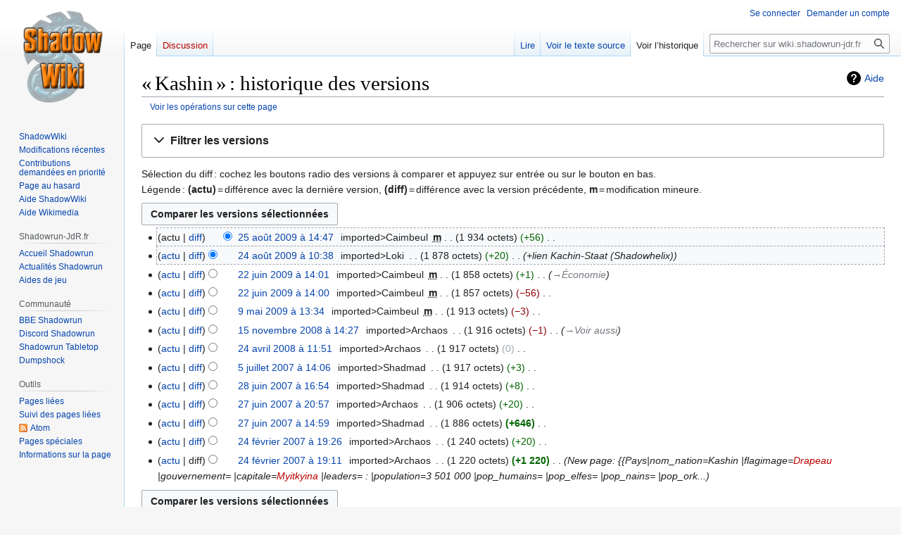

--- FILE ---
content_type: text/html; charset=UTF-8
request_url: https://wiki.shadowrun-jdr.fr/index.php?title=Kashin&action=history
body_size: 8026
content:
<!DOCTYPE html>
<html class="client-nojs" lang="fr" dir="ltr">
<head>
<meta charset="UTF-8"/>
<title>« Kashin » : historique des versions — wiki.shadowrun-jdr.fr</title>
<script>document.documentElement.className="client-js";RLCONF={"wgBreakFrames":false,"wgSeparatorTransformTable":[",\t."," \t,"],"wgDigitTransformTable":["",""],"wgDefaultDateFormat":"dmy","wgMonthNames":["","janvier","février","mars","avril","mai","juin","juillet","août","septembre","octobre","novembre","décembre"],"wgRequestId":"1f1ddd2566dfea5c3bedad4a","wgCSPNonce":false,"wgCanonicalNamespace":"","wgCanonicalSpecialPageName":false,"wgNamespaceNumber":0,"wgPageName":"Kashin","wgTitle":"Kashin","wgCurRevisionId":11430,"wgRevisionId":0,"wgArticleId":1234,"wgIsArticle":false,"wgIsRedirect":false,"wgAction":"history","wgUserName":null,"wgUserGroups":["*"],"wgCategories":[],"wgPageContentLanguage":"fr","wgPageContentModel":"wikitext","wgRelevantPageName":"Kashin","wgRelevantArticleId":1234,"wgIsProbablyEditable":false,"wgRelevantPageIsProbablyEditable":false,"wgRestrictionEdit":[],"wgRestrictionMove":[],"wgVector2022PreviewPages":[]};RLSTATE={"site.styles":"ready","user.styles":"ready",
"user":"ready","user.options":"loading","mediawiki.interface.helpers.styles":"ready","mediawiki.action.history.styles":"ready","mediawiki.special.changeslist":"ready","mediawiki.helplink":"ready","oojs-ui-core.styles":"ready","oojs-ui.styles.indicators":"ready","mediawiki.widgets.styles":"ready","oojs-ui-core.icons":"ready","mediawiki.htmlform.ooui.styles":"ready","mediawiki.htmlform.styles":"ready","mediawiki.widgets.DateInputWidget.styles":"ready","mediawiki.pager.styles":"ready","skins.vector.styles.legacy":"ready","jquery.makeCollapsible.styles":"ready","mediawiki.ui.button":"ready","mediawiki.feedlink":"ready"};RLPAGEMODULES=["mediawiki.action.history","mediawiki.htmlform","jquery.makeCollapsible","mediawiki.htmlform.ooui","mediawiki.widgets.DateInputWidget","site","mediawiki.page.ready","skins.vector.legacy.js"];</script>
<script>(RLQ=window.RLQ||[]).push(function(){mw.loader.implement("user.options@12s5i",function($,jQuery,require,module){mw.user.tokens.set({"patrolToken":"+\\","watchToken":"+\\","csrfToken":"+\\"});});});</script>
<link rel="stylesheet" href="/load.php?lang=fr&amp;modules=jquery.makeCollapsible.styles%7Cmediawiki.action.history.styles%7Cmediawiki.feedlink%2Chelplink%7Cmediawiki.htmlform.ooui.styles%7Cmediawiki.htmlform.styles%7Cmediawiki.interface.helpers.styles%7Cmediawiki.pager.styles%7Cmediawiki.special.changeslist%7Cmediawiki.ui.button%7Cmediawiki.widgets.DateInputWidget.styles%7Cmediawiki.widgets.styles%7Coojs-ui-core.icons%2Cstyles%7Coojs-ui.styles.indicators%7Cskins.vector.styles.legacy&amp;only=styles&amp;skin=vector"/>
<script async="" src="/load.php?lang=fr&amp;modules=startup&amp;only=scripts&amp;raw=1&amp;skin=vector"></script>
<meta name="generator" content="MediaWiki 1.40.2"/>
<meta name="robots" content="noindex,nofollow,max-image-preview:standard"/>
<meta name="format-detection" content="telephone=no"/>
<meta name="viewport" content="width=1000"/>
<link rel="icon" href="https://wiki.shadowrun-jdr.fr/images/favicon.ico"/>
<link rel="search" type="application/opensearchdescription+xml" href="/opensearch_desc.php" title="wiki.shadowrun-jdr.fr (fr)"/>
<link rel="EditURI" type="application/rsd+xml" href="https://wiki.shadowrun-jdr.fr/api.php?action=rsd"/>
<link rel="alternate" type="application/atom+xml" title="Flux Atom de « Kashin »" href="/index.php?title=Kashin&amp;feed=atom&amp;action=history"/>
<link rel="alternate" type="application/atom+xml" title="Flux Atom de wiki.shadowrun-jdr.fr" href="/index.php?title=Sp%C3%A9cial:Modifications_r%C3%A9centes&amp;feed=atom"/>
</head>
<body class="skin-vector-legacy mediawiki ltr sitedir-ltr mw-hide-empty-elt ns-0 ns-subject page-Kashin rootpage-Kashin skin-vector action-history"><div id="mw-page-base" class="noprint"></div>
<div id="mw-head-base" class="noprint"></div>
<div id="content" class="mw-body" role="main">
	<a id="top"></a>
	<div id="siteNotice"></div>
	<div class="mw-indicators">
	<div id="mw-indicator-mw-helplink" class="mw-indicator"><a href="https://meta.wikimedia.org/wiki/Special:MyLanguage/Help:Page_history" target="_blank" class="mw-helplink">Aide</a></div>
	</div>
	<h1 id="firstHeading" class="firstHeading mw-first-heading">« Kashin » : historique des versions</h1>
	<div id="bodyContent" class="vector-body">
		
		<div id="contentSub"><div id="mw-content-subtitle"><div class="mw-history-subtitle"><a href="/index.php?title=Sp%C3%A9cial:Journal&amp;page=Kashin" title="Spécial:Journal">Voir les opérations sur cette page</a></div></div></div>
		<div id="contentSub2"></div>
		
		<div id="jump-to-nav"></div>
		<a class="mw-jump-link" href="#mw-head">Aller à la navigation</a>
		<a class="mw-jump-link" href="#searchInput">Aller à la recherche</a>
		<div id="mw-content-text" class="mw-body-content"><div class='mw-htmlform-ooui-wrapper oo-ui-layout oo-ui-panelLayout oo-ui-panelLayout-padded oo-ui-panelLayout-framed'><form id='mw-history-searchform' action='/index.php' method='get' enctype='application/x-www-form-urlencoded' class='mw-htmlform mw-htmlform-ooui oo-ui-layout oo-ui-formLayout'><fieldset id='mw-history-search' class='oo-ui-layout oo-ui-labelElement oo-ui-fieldsetLayout mw-collapsibleFieldsetLayout mw-collapsible mw-collapsed'><legend role='button' class='oo-ui-fieldsetLayout-header mw-collapsible-toggle'><span class='oo-ui-iconElement-icon oo-ui-iconElement-noIcon'></span><span class='oo-ui-labelElement-label'>Filtrer les versions</span><span class='oo-ui-widget oo-ui-widget-enabled oo-ui-iconElement-icon oo-ui-icon-expand oo-ui-iconElement oo-ui-labelElement-invisible oo-ui-iconWidget'>afficher</span><span class='oo-ui-widget oo-ui-widget-enabled oo-ui-iconElement-icon oo-ui-icon-collapse oo-ui-iconElement oo-ui-labelElement-invisible oo-ui-iconWidget'>masquer</span></legend><div class='oo-ui-fieldsetLayout-group mw-collapsible-content'><div class='oo-ui-widget oo-ui-widget-enabled'><input type="hidden" value="Kashin" name="title"/>
<div data-mw-modules='mediawiki.widgets.DateInputWidget' id='ooui-php-5' class='mw-htmlform-field-HTMLDateTimeField  mw-htmlform-datetime-field mw-htmlform-autoinfuse oo-ui-layout oo-ui-labelElement oo-ui-fieldLayout oo-ui-fieldLayout-align-top' data-ooui='{"_":"mw.htmlform.FieldLayout","fieldWidget":{"tag":"mw-input-date-range-to"},"align":"top","helpInline":true,"$overlay":true,"label":{"html":"Jusqu\u2019au\u202f:"},"classes":["mw-htmlform-field-HTMLDateTimeField"," mw-htmlform-datetime-field","mw-htmlform-autoinfuse"]}'><div class='oo-ui-fieldLayout-body'><span class='oo-ui-fieldLayout-header'><label for='ooui-php-2' class='oo-ui-labelElement-label'>Jusqu’au :</label></span><div class='oo-ui-fieldLayout-field'><div id='mw-input-date-range-to' class='oo-ui-widget oo-ui-widget-enabled oo-ui-inputWidget oo-ui-textInputWidget oo-ui-textInputWidget-type-text oo-ui-textInputWidget-php mw-widget-dateInputWidget' data-ooui='{"_":"mw.widgets.DateInputWidget","longDisplayFormat":false,"precision":"day","$overlay":true,"placeholder":"AAAA-MM-JJ","name":"date-range-to","inputId":"ooui-php-2","required":false}'><input type='date' tabindex='0' name='date-range-to' value='' placeholder='AAAA-MM-JJ' id='ooui-php-2' class='oo-ui-inputWidget-input' /><span class='oo-ui-iconElement-icon oo-ui-iconElement-noIcon'></span><span class='oo-ui-indicatorElement-indicator oo-ui-indicatorElement-noIndicator'></span></div></div></div></div><div id='ooui-php-6' class='mw-htmlform-field-HTMLTagFilter mw-htmlform-autoinfuse oo-ui-layout oo-ui-labelElement oo-ui-fieldLayout oo-ui-fieldLayout-align-top' data-ooui='{"_":"mw.htmlform.FieldLayout","fieldWidget":{"tag":"tagfilter"},"align":"top","helpInline":true,"$overlay":true,"label":{"html":"Filtrer les &lt;a href=\"\/index.php\/Sp%C3%A9cial:Balises\" title=\"Sp\u00e9cial:Balises\"&gt;balises&lt;\/a&gt;&amp;#160;:"},"classes":["mw-htmlform-field-HTMLTagFilter","mw-htmlform-autoinfuse"]}'><div class='oo-ui-fieldLayout-body'><span class='oo-ui-fieldLayout-header'><label for='ooui-php-4' class='oo-ui-labelElement-label'>Filtrer les <a href="/index.php/Sp%C3%A9cial:Balises" title="Spécial:Balises">balises</a>&#160;:</label></span><div class='oo-ui-fieldLayout-field'><div id='tagfilter' class='oo-ui-widget oo-ui-widget-enabled oo-ui-inputWidget oo-ui-textInputWidget oo-ui-textInputWidget-type-text oo-ui-textInputWidget-php oo-ui-comboBoxInputWidget oo-ui-comboBoxInputWidget-php' data-ooui='{"_":"OO.ui.ComboBoxInputWidget","options":[{"data":"mw-undo","label":"Annulation"},{"data":"mw-blank","label":"Blanchiment"},{"data":"mw-changed-redirect-target","label":"Cible de la redirection modifi\u00e9e"},{"data":"mw-replace","label":"Contenu remplac\u00e9"},{"data":"mw-new-redirect","label":"Nouvelle redirection"},{"data":"mw-removed-redirect","label":"Redirection supprim\u00e9e"},{"data":"mw-rollback","label":"R\u00e9vocation"},{"data":"mw-manual-revert","label":"R\u00e9vocation manuelle"},{"data":"mw-reverted","label":"R\u00e9voqu\u00e9"},{"data":"wikieditor","label":"wikieditor (balise masqu\u00e9e)"}],"$overlay":true,"name":"tagfilter","inputId":"ooui-php-4","required":false}'><input type='text' tabindex='0' name='tagfilter' value='' list='ooui-php-3' id='ooui-php-4' class='oo-ui-inputWidget-input' /><span class='oo-ui-iconElement-icon oo-ui-iconElement-noIcon'></span><span class='oo-ui-indicatorElement-indicator oo-ui-indicatorElement-noIndicator'></span><span class='oo-ui-widget oo-ui-widget-enabled oo-ui-indicatorElement-indicator oo-ui-indicator-down oo-ui-indicatorElement oo-ui-labelElement-invisible oo-ui-indicatorWidget'></span><datalist id='ooui-php-3'><option value='mw-undo'>Annulation</option><option value='mw-blank'>Blanchiment</option><option value='mw-changed-redirect-target'>Cible de la redirection modifiée</option><option value='mw-replace'>Contenu remplacé</option><option value='mw-new-redirect'>Nouvelle redirection</option><option value='mw-removed-redirect'>Redirection supprimée</option><option value='mw-rollback'>Révocation</option><option value='mw-manual-revert'>Révocation manuelle</option><option value='mw-reverted'>Révoqué</option><option value='wikieditor'>wikieditor (balise masquée)</option></datalist></div></div></div></div><input id="mw-input-action" name="action" type="hidden" value="history"/>
<div class="mw-htmlform-submit-buttons">
<span id='ooui-php-7' class='mw-htmlform-submit oo-ui-widget oo-ui-widget-enabled oo-ui-inputWidget oo-ui-buttonElement oo-ui-buttonElement-framed oo-ui-labelElement oo-ui-flaggedElement-primary oo-ui-flaggedElement-progressive oo-ui-buttonInputWidget' data-ooui='{"_":"OO.ui.ButtonInputWidget","type":"submit","value":"Afficher les versions","label":"Afficher les versions","flags":["primary","progressive"],"classes":["mw-htmlform-submit"]}'><button type='submit' tabindex='0' value='Afficher les versions' class='oo-ui-inputWidget-input oo-ui-buttonElement-button'><span class='oo-ui-iconElement-icon oo-ui-iconElement-noIcon oo-ui-image-invert'></span><span class='oo-ui-labelElement-label'>Afficher les versions</span><span class='oo-ui-indicatorElement-indicator oo-ui-indicatorElement-noIndicator oo-ui-image-invert'></span></button></span></div>
</div></div></fieldset></form></div><div class="mw-history-legend">
<p>Sélection du diff : cochez les boutons radio des versions à comparer et appuyez sur entrée ou sur le bouton en bas.<br />
Légende : <strong>(actu)</strong> = différence avec la dernière version, <strong>(diff)</strong> = différence avec la version précédente, <strong>m</strong> = modification mineure.
</p>
</div><form action="/index.php" id="mw-history-compare">
<input type="hidden" value="Kashin" name="title"/>
<input form="mw-history-revisionactions" type="hidden" value="revision" name="type"/>
<div class="mw-history-compareselectedversions"><input class="historysubmit mw-history-compareselectedversions-button mw-ui-button" title="Afficher les différences entre les deux versions sélectionnées de cette page [v]" accesskey="v" type="submit" value="Comparer les versions sélectionnées"/>
</div><section id="pagehistory" class="mw-pager-body"><h4 class="mw-index-pager-list-header-first mw-index-pager-list-header">25 août 2009</h4><ul class="mw-contributions-list">
<li data-mw-revid="11430"><span class="mw-history-histlinks mw-changeslist-links"><span>actu</span><span><a href="/index.php?title=Kashin&amp;diff=prev&amp;oldid=11430" title="Différence avec la révision précédente">diff</a></span></span><input type="radio" value="11430" disabled="" name="oldid" id="mw-oldid-null" /><input type="radio" value="11430" checked="checked" name="diff" id="mw-diff-11430" /> <span class="mw-changeslist-time">14:47</span><a href="/index.php?title=Kashin&amp;oldid=11430" class="mw-changeslist-date" title="Kashin">25 août 2009 à 14:47</a>‎ <span class='history-user'><span data-mw-revid="11430" class="mw-userlink mw-extuserlink mw-anonuserlink"><bdi>imported&gt;Caimbeul</bdi></span></span>‎ <abbr class="minoredit" title="Cette modification est mineure.">m</abbr> <span class="mw-changeslist-separator"></span> <span class="history-size mw-diff-bytes" data-mw-bytes="1934">1 934 octets</span> <span dir="ltr" class="mw-plusminus-pos mw-diff-bytes" title="1 934 octets après changement">+56</span>‎ <span class="mw-changeslist-separator"></span> <span class="comment mw-comment-none">Aucun résumé des modifications</span></li>
</ul><h4 class="mw-index-pager-list-header">24 août 2009</h4><ul class="mw-contributions-list">
<li data-mw-revid="11429"><span class="mw-history-histlinks mw-changeslist-links"><span><a href="/index.php?title=Kashin&amp;diff=11430&amp;oldid=11429" title="Différence avec la dernière révision">actu</a></span><span><a href="/index.php?title=Kashin&amp;diff=prev&amp;oldid=11429" title="Différence avec la révision précédente">diff</a></span></span><input type="radio" value="11429" checked="checked" name="oldid" id="mw-oldid-11429" /><input type="radio" value="11429" name="diff" id="mw-diff-11429" /> <span class="mw-changeslist-time">10:38</span><a href="/index.php?title=Kashin&amp;oldid=11429" class="mw-changeslist-date" title="Kashin">24 août 2009 à 10:38</a>‎ <span class='history-user'><span data-mw-revid="11429" class="mw-userlink mw-extuserlink mw-anonuserlink"><bdi>imported&gt;Loki</bdi></span></span>‎ <span class="mw-changeslist-separator"></span> <span class="history-size mw-diff-bytes" data-mw-bytes="1878">1 878 octets</span> <span dir="ltr" class="mw-plusminus-pos mw-diff-bytes" title="1 878 octets après changement">+20</span>‎ <span class="mw-changeslist-separator"></span>  <span class="comment comment--without-parentheses">+lien Kachin-Staat (Shadowhelix)</span></li>
</ul><h4 class="mw-index-pager-list-header">22 juin 2009</h4><ul class="mw-contributions-list">
<li data-mw-revid="11428"><span class="mw-history-histlinks mw-changeslist-links"><span><a href="/index.php?title=Kashin&amp;diff=11430&amp;oldid=11428" title="Différence avec la dernière révision">actu</a></span><span><a href="/index.php?title=Kashin&amp;diff=prev&amp;oldid=11428" title="Différence avec la révision précédente">diff</a></span></span><input type="radio" value="11428" name="oldid" id="mw-oldid-11428" /><input type="radio" value="11428" name="diff" id="mw-diff-11428" /> <span class="mw-changeslist-time">14:01</span><a href="/index.php?title=Kashin&amp;oldid=11428" class="mw-changeslist-date" title="Kashin">22 juin 2009 à 14:01</a>‎ <span class='history-user'><span data-mw-revid="11428" class="mw-userlink mw-extuserlink mw-anonuserlink"><bdi>imported&gt;Caimbeul</bdi></span></span>‎ <abbr class="minoredit" title="Cette modification est mineure.">m</abbr> <span class="mw-changeslist-separator"></span> <span class="history-size mw-diff-bytes" data-mw-bytes="1858">1 858 octets</span> <span dir="ltr" class="mw-plusminus-pos mw-diff-bytes" title="1 858 octets après changement">+1</span>‎ <span class="mw-changeslist-separator"></span>  <span class="comment comment--without-parentheses"><span dir="auto"><span class="autocomment"><a href="/index.php/Kashin#Économie" title="Kashin">→‎Économie</a></span></span></span></li>
<li data-mw-revid="11427"><span class="mw-history-histlinks mw-changeslist-links"><span><a href="/index.php?title=Kashin&amp;diff=11430&amp;oldid=11427" title="Différence avec la dernière révision">actu</a></span><span><a href="/index.php?title=Kashin&amp;diff=prev&amp;oldid=11427" title="Différence avec la révision précédente">diff</a></span></span><input type="radio" value="11427" name="oldid" id="mw-oldid-11427" /><input type="radio" value="11427" name="diff" id="mw-diff-11427" /> <span class="mw-changeslist-time">14:00</span><a href="/index.php?title=Kashin&amp;oldid=11427" class="mw-changeslist-date" title="Kashin">22 juin 2009 à 14:00</a>‎ <span class='history-user'><span data-mw-revid="11427" class="mw-userlink mw-extuserlink mw-anonuserlink"><bdi>imported&gt;Caimbeul</bdi></span></span>‎ <abbr class="minoredit" title="Cette modification est mineure.">m</abbr> <span class="mw-changeslist-separator"></span> <span class="history-size mw-diff-bytes" data-mw-bytes="1857">1 857 octets</span> <span dir="ltr" class="mw-plusminus-neg mw-diff-bytes" title="1 857 octets après changement">−56</span>‎ <span class="mw-changeslist-separator"></span> <span class="comment mw-comment-none">Aucun résumé des modifications</span></li>
</ul><h4 class="mw-index-pager-list-header">9 mai 2009</h4><ul class="mw-contributions-list">
<li data-mw-revid="11426"><span class="mw-history-histlinks mw-changeslist-links"><span><a href="/index.php?title=Kashin&amp;diff=11430&amp;oldid=11426" title="Différence avec la dernière révision">actu</a></span><span><a href="/index.php?title=Kashin&amp;diff=prev&amp;oldid=11426" title="Différence avec la révision précédente">diff</a></span></span><input type="radio" value="11426" name="oldid" id="mw-oldid-11426" /><input type="radio" value="11426" name="diff" id="mw-diff-11426" /> <span class="mw-changeslist-time">13:34</span><a href="/index.php?title=Kashin&amp;oldid=11426" class="mw-changeslist-date" title="Kashin">9 mai 2009 à 13:34</a>‎ <span class='history-user'><span data-mw-revid="11426" class="mw-userlink mw-extuserlink mw-anonuserlink"><bdi>imported&gt;Caimbeul</bdi></span></span>‎ <abbr class="minoredit" title="Cette modification est mineure.">m</abbr> <span class="mw-changeslist-separator"></span> <span class="history-size mw-diff-bytes" data-mw-bytes="1913">1 913 octets</span> <span dir="ltr" class="mw-plusminus-neg mw-diff-bytes" title="1 913 octets après changement">−3</span>‎ <span class="mw-changeslist-separator"></span> <span class="comment mw-comment-none">Aucun résumé des modifications</span></li>
</ul><h4 class="mw-index-pager-list-header">15 novembre 2008</h4><ul class="mw-contributions-list">
<li data-mw-revid="11425"><span class="mw-history-histlinks mw-changeslist-links"><span><a href="/index.php?title=Kashin&amp;diff=11430&amp;oldid=11425" title="Différence avec la dernière révision">actu</a></span><span><a href="/index.php?title=Kashin&amp;diff=prev&amp;oldid=11425" title="Différence avec la révision précédente">diff</a></span></span><input type="radio" value="11425" name="oldid" id="mw-oldid-11425" /><input type="radio" value="11425" name="diff" id="mw-diff-11425" /> <span class="mw-changeslist-time">14:27</span><a href="/index.php?title=Kashin&amp;oldid=11425" class="mw-changeslist-date" title="Kashin">15 novembre 2008 à 14:27</a>‎ <span class='history-user'><span data-mw-revid="11425" class="mw-userlink mw-extuserlink mw-anonuserlink"><bdi>imported&gt;Archaos</bdi></span></span>‎ <span class="mw-changeslist-separator"></span> <span class="history-size mw-diff-bytes" data-mw-bytes="1916">1 916 octets</span> <span dir="ltr" class="mw-plusminus-neg mw-diff-bytes" title="1 916 octets après changement">−1</span>‎ <span class="mw-changeslist-separator"></span>  <span class="comment comment--without-parentheses"><span dir="auto"><span class="autocomment"><a href="/index.php/Kashin#Voir_aussi" title="Kashin">→‎Voir aussi</a></span></span></span></li>
</ul><h4 class="mw-index-pager-list-header">24 avril 2008</h4><ul class="mw-contributions-list">
<li data-mw-revid="11424"><span class="mw-history-histlinks mw-changeslist-links"><span><a href="/index.php?title=Kashin&amp;diff=11430&amp;oldid=11424" title="Différence avec la dernière révision">actu</a></span><span><a href="/index.php?title=Kashin&amp;diff=prev&amp;oldid=11424" title="Différence avec la révision précédente">diff</a></span></span><input type="radio" value="11424" name="oldid" id="mw-oldid-11424" /><input type="radio" value="11424" name="diff" id="mw-diff-11424" /> <span class="mw-changeslist-time">11:51</span><a href="/index.php?title=Kashin&amp;oldid=11424" class="mw-changeslist-date" title="Kashin">24 avril 2008 à 11:51</a>‎ <span class='history-user'><span data-mw-revid="11424" class="mw-userlink mw-extuserlink mw-anonuserlink"><bdi>imported&gt;Archaos</bdi></span></span>‎ <span class="mw-changeslist-separator"></span> <span class="history-size mw-diff-bytes" data-mw-bytes="1917">1 917 octets</span> <span dir="ltr" class="mw-plusminus-null mw-diff-bytes" title="1 917 octets après changement">0</span>‎ <span class="mw-changeslist-separator"></span> <span class="comment mw-comment-none">Aucun résumé des modifications</span></li>
</ul><h4 class="mw-index-pager-list-header">5 juillet 2007</h4><ul class="mw-contributions-list">
<li data-mw-revid="11423"><span class="mw-history-histlinks mw-changeslist-links"><span><a href="/index.php?title=Kashin&amp;diff=11430&amp;oldid=11423" title="Différence avec la dernière révision">actu</a></span><span><a href="/index.php?title=Kashin&amp;diff=prev&amp;oldid=11423" title="Différence avec la révision précédente">diff</a></span></span><input type="radio" value="11423" name="oldid" id="mw-oldid-11423" /><input type="radio" value="11423" name="diff" id="mw-diff-11423" /> <span class="mw-changeslist-time">14:06</span><a href="/index.php?title=Kashin&amp;oldid=11423" class="mw-changeslist-date" title="Kashin">5 juillet 2007 à 14:06</a>‎ <span class='history-user'><span data-mw-revid="11423" class="mw-userlink mw-extuserlink mw-anonuserlink"><bdi>imported&gt;Shadmad</bdi></span></span>‎ <span class="mw-changeslist-separator"></span> <span class="history-size mw-diff-bytes" data-mw-bytes="1917">1 917 octets</span> <span dir="ltr" class="mw-plusminus-pos mw-diff-bytes" title="1 917 octets après changement">+3</span>‎ <span class="mw-changeslist-separator"></span> <span class="comment mw-comment-none">Aucun résumé des modifications</span></li>
</ul><h4 class="mw-index-pager-list-header">28 juin 2007</h4><ul class="mw-contributions-list">
<li data-mw-revid="11422"><span class="mw-history-histlinks mw-changeslist-links"><span><a href="/index.php?title=Kashin&amp;diff=11430&amp;oldid=11422" title="Différence avec la dernière révision">actu</a></span><span><a href="/index.php?title=Kashin&amp;diff=prev&amp;oldid=11422" title="Différence avec la révision précédente">diff</a></span></span><input type="radio" value="11422" name="oldid" id="mw-oldid-11422" /><input type="radio" value="11422" name="diff" id="mw-diff-11422" /> <span class="mw-changeslist-time">16:54</span><a href="/index.php?title=Kashin&amp;oldid=11422" class="mw-changeslist-date" title="Kashin">28 juin 2007 à 16:54</a>‎ <span class='history-user'><span data-mw-revid="11422" class="mw-userlink mw-extuserlink mw-anonuserlink"><bdi>imported&gt;Shadmad</bdi></span></span>‎ <span class="mw-changeslist-separator"></span> <span class="history-size mw-diff-bytes" data-mw-bytes="1914">1 914 octets</span> <span dir="ltr" class="mw-plusminus-pos mw-diff-bytes" title="1 914 octets après changement">+8</span>‎ <span class="mw-changeslist-separator"></span> <span class="comment mw-comment-none">Aucun résumé des modifications</span></li>
</ul><h4 class="mw-index-pager-list-header">27 juin 2007</h4><ul class="mw-contributions-list">
<li data-mw-revid="11421"><span class="mw-history-histlinks mw-changeslist-links"><span><a href="/index.php?title=Kashin&amp;diff=11430&amp;oldid=11421" title="Différence avec la dernière révision">actu</a></span><span><a href="/index.php?title=Kashin&amp;diff=prev&amp;oldid=11421" title="Différence avec la révision précédente">diff</a></span></span><input type="radio" value="11421" name="oldid" id="mw-oldid-11421" /><input type="radio" value="11421" name="diff" id="mw-diff-11421" /> <span class="mw-changeslist-time">20:57</span><a href="/index.php?title=Kashin&amp;oldid=11421" class="mw-changeslist-date" title="Kashin">27 juin 2007 à 20:57</a>‎ <span class='history-user'><span data-mw-revid="11421" class="mw-userlink mw-extuserlink mw-anonuserlink"><bdi>imported&gt;Archaos</bdi></span></span>‎ <span class="mw-changeslist-separator"></span> <span class="history-size mw-diff-bytes" data-mw-bytes="1906">1 906 octets</span> <span dir="ltr" class="mw-plusminus-pos mw-diff-bytes" title="1 906 octets après changement">+20</span>‎ <span class="mw-changeslist-separator"></span> <span class="comment mw-comment-none">Aucun résumé des modifications</span></li>
<li data-mw-revid="11420"><span class="mw-history-histlinks mw-changeslist-links"><span><a href="/index.php?title=Kashin&amp;diff=11430&amp;oldid=11420" title="Différence avec la dernière révision">actu</a></span><span><a href="/index.php?title=Kashin&amp;diff=prev&amp;oldid=11420" title="Différence avec la révision précédente">diff</a></span></span><input type="radio" value="11420" name="oldid" id="mw-oldid-11420" /><input type="radio" value="11420" name="diff" id="mw-diff-11420" /> <span class="mw-changeslist-time">14:59</span><a href="/index.php?title=Kashin&amp;oldid=11420" class="mw-changeslist-date" title="Kashin">27 juin 2007 à 14:59</a>‎ <span class='history-user'><span data-mw-revid="11420" class="mw-userlink mw-extuserlink mw-anonuserlink"><bdi>imported&gt;Shadmad</bdi></span></span>‎ <span class="mw-changeslist-separator"></span> <span class="history-size mw-diff-bytes" data-mw-bytes="1886">1 886 octets</span> <strong dir="ltr" class="mw-plusminus-pos mw-diff-bytes" title="1 886 octets après changement">+646</strong>‎ <span class="mw-changeslist-separator"></span> <span class="comment mw-comment-none">Aucun résumé des modifications</span></li>
</ul><h4 class="mw-index-pager-list-header">24 février 2007</h4><ul class="mw-contributions-list">
<li data-mw-revid="11419"><span class="mw-history-histlinks mw-changeslist-links"><span><a href="/index.php?title=Kashin&amp;diff=11430&amp;oldid=11419" title="Différence avec la dernière révision">actu</a></span><span><a href="/index.php?title=Kashin&amp;diff=prev&amp;oldid=11419" title="Différence avec la révision précédente">diff</a></span></span><input type="radio" value="11419" name="oldid" id="mw-oldid-11419" /><input type="radio" value="11419" name="diff" id="mw-diff-11419" /> <span class="mw-changeslist-time">19:26</span><a href="/index.php?title=Kashin&amp;oldid=11419" class="mw-changeslist-date" title="Kashin">24 février 2007 à 19:26</a>‎ <span class='history-user'><span data-mw-revid="11419" class="mw-userlink mw-extuserlink mw-anonuserlink"><bdi>imported&gt;Archaos</bdi></span></span>‎ <span class="mw-changeslist-separator"></span> <span class="history-size mw-diff-bytes" data-mw-bytes="1240">1 240 octets</span> <span dir="ltr" class="mw-plusminus-pos mw-diff-bytes" title="1 240 octets après changement">+20</span>‎ <span class="mw-changeslist-separator"></span> <span class="comment mw-comment-none">Aucun résumé des modifications</span></li>
<li data-mw-revid="11418"><span class="mw-history-histlinks mw-changeslist-links"><span><a href="/index.php?title=Kashin&amp;diff=11430&amp;oldid=11418" title="Différence avec la dernière révision">actu</a></span><span>diff</span></span><input type="radio" value="11418" name="oldid" id="mw-oldid-11418" /><input type="radio" value="11418" name="diff" id="mw-diff-11418" /> <span class="mw-changeslist-time">19:11</span><a href="/index.php?title=Kashin&amp;oldid=11418" class="mw-changeslist-date" title="Kashin">24 février 2007 à 19:11</a>‎ <span class='history-user'><span data-mw-revid="11418" class="mw-userlink mw-extuserlink mw-anonuserlink"><bdi>imported&gt;Archaos</bdi></span></span>‎ <span class="mw-changeslist-separator"></span> <span class="history-size mw-diff-bytes" data-mw-bytes="1220">1 220 octets</span> <strong dir="ltr" class="mw-plusminus-pos mw-diff-bytes" title="1 220 octets après changement">+1 220</strong>‎ <span class="mw-changeslist-separator"></span>  <span class="comment comment--without-parentheses">New page: {{Pays|nom_nation=Kashin |flagimage=<a href="/index.php?title=Fichier:FlagKashin.gif&amp;action=edit&amp;redlink=1" class="new" title="Fichier:FlagKashin.gif (page inexistante)">Drapeau</a> |gouvernement= |capitale=<a href="/index.php?title=Myitkyina&amp;action=edit&amp;redlink=1" class="new" title="Myitkyina (page inexistante)">Myitkyina</a> |leaders= : |population=3 501 000 |pop_humains= |pop_elfes= |pop_nains= |pop_ork...</span></li>
</ul><div class="mw-history-compareselectedversions"><input class="historysubmit mw-history-compareselectedversions-button mw-ui-button" title="Afficher les différences entre les deux versions sélectionnées de cette page [v]" accesskey="v" type="submit" value="Comparer les versions sélectionnées"/>
</div></section></form>
<div class="printfooter" data-nosnippet="">Récupérée de «&#160;<a dir="ltr" href="https://wiki.shadowrun-jdr.fr/index.php/Kashin">https://wiki.shadowrun-jdr.fr/index.php/Kashin</a>&#160;»</div></div>
		<div id="catlinks" class="catlinks catlinks-allhidden" data-mw="interface"></div>
	</div>
</div>

<div id="mw-navigation">
	<h2>Menu de navigation</h2>
	<div id="mw-head">
		
<nav id="p-personal" class="vector-menu mw-portlet mw-portlet-personal vector-user-menu-legacy" aria-labelledby="p-personal-label" role="navigation"  >
	<h3
		id="p-personal-label"
		
		class="vector-menu-heading "
	>
		<span class="vector-menu-heading-label">Outils personnels</span>
	</h3>
	<div class="vector-menu-content">
		
		<ul class="vector-menu-content-list"><li id="pt-login" class="mw-list-item"><a href="/index.php?title=Sp%C3%A9cial:Connexion&amp;returnto=Kashin&amp;returntoquery=action%3Dhistory" title="Nous vous encourageons à vous connecter ; ce n’est cependant pas obligatoire. [o]" accesskey="o"><span>Se connecter</span></a></li><li id="pt-createaccount" class="mw-list-item"><a href="/index.php/Sp%C3%A9cial:Demander_un_compte" title="Nous vous encourageons à créer un compte utilisateur et vous connecter ; ce n’est cependant pas obligatoire."><span>Demander un compte</span></a></li></ul>
		
	</div>
</nav>

		<div id="left-navigation">
			
<nav id="p-namespaces" class="vector-menu mw-portlet mw-portlet-namespaces vector-menu-tabs vector-menu-tabs-legacy" aria-labelledby="p-namespaces-label" role="navigation"  >
	<h3
		id="p-namespaces-label"
		
		class="vector-menu-heading "
	>
		<span class="vector-menu-heading-label">Espaces de noms</span>
	</h3>
	<div class="vector-menu-content">
		
		<ul class="vector-menu-content-list"><li id="ca-nstab-main" class="selected mw-list-item"><a href="/index.php/Kashin" title="Voir le contenu de la page [c]" accesskey="c"><span>Page</span></a></li><li id="ca-talk" class="new mw-list-item"><a href="/index.php?title=Discussion:Kashin&amp;action=edit&amp;redlink=1" rel="discussion" title="Discussion au sujet de cette page de contenu (page inexistante) [t]" accesskey="t"><span>Discussion</span></a></li></ul>
		
	</div>
</nav>

			
<nav id="p-variants" class="vector-menu mw-portlet mw-portlet-variants emptyPortlet vector-menu-dropdown" aria-labelledby="p-variants-label" role="navigation"  >
	<input type="checkbox"
		id="p-variants-checkbox"
		role="button"
		aria-haspopup="true"
		data-event-name="ui.dropdown-p-variants"
		class="vector-menu-checkbox"
		aria-labelledby="p-variants-label"
	/>
	<label
		id="p-variants-label"
		 aria-label="Modifier la variante de langue"
		class="vector-menu-heading "
	>
		<span class="vector-menu-heading-label">français</span>
	</label>
	<div class="vector-menu-content">
		
		<ul class="vector-menu-content-list"></ul>
		
	</div>
</nav>

		</div>
		<div id="right-navigation">
			
<nav id="p-views" class="vector-menu mw-portlet mw-portlet-views vector-menu-tabs vector-menu-tabs-legacy" aria-labelledby="p-views-label" role="navigation"  >
	<h3
		id="p-views-label"
		
		class="vector-menu-heading "
	>
		<span class="vector-menu-heading-label">Affichages</span>
	</h3>
	<div class="vector-menu-content">
		
		<ul class="vector-menu-content-list"><li id="ca-view" class="mw-list-item"><a href="/index.php/Kashin"><span>Lire</span></a></li><li id="ca-viewsource" class="mw-list-item"><a href="/index.php?title=Kashin&amp;action=edit" title="Cette page est protégée.&#10;Vous pouvez toutefois en visualiser la source. [e]" accesskey="e"><span>Voir le texte source</span></a></li><li id="ca-history" class="selected mw-list-item"><a href="/index.php?title=Kashin&amp;action=history" title="Historique des versions de cette page [h]" accesskey="h"><span>Voir l’historique</span></a></li></ul>
		
	</div>
</nav>

			
<nav id="p-cactions" class="vector-menu mw-portlet mw-portlet-cactions emptyPortlet vector-menu-dropdown" aria-labelledby="p-cactions-label" role="navigation"  title="Plus d’options" >
	<input type="checkbox"
		id="p-cactions-checkbox"
		role="button"
		aria-haspopup="true"
		data-event-name="ui.dropdown-p-cactions"
		class="vector-menu-checkbox"
		aria-labelledby="p-cactions-label"
	/>
	<label
		id="p-cactions-label"
		
		class="vector-menu-heading "
	>
		<span class="vector-menu-heading-label">Plus</span>
	</label>
	<div class="vector-menu-content">
		
		<ul class="vector-menu-content-list"></ul>
		
	</div>
</nav>

			
<div id="p-search" role="search" class="vector-search-box-vue  vector-search-box-show-thumbnail vector-search-box-auto-expand-width vector-search-box">
	<div>
		<form action="/index.php" id="searchform"
			class="vector-search-box-form">
			<div id="simpleSearch"
				class="vector-search-box-inner"
				 data-search-loc="header-navigation">
				<input class="vector-search-box-input"
					 type="search" name="search" placeholder="Rechercher sur wiki.shadowrun-jdr.fr" aria-label="Rechercher sur wiki.shadowrun-jdr.fr" autocapitalize="sentences" title="Rechercher sur wiki.shadowrun-jdr.fr [f]" accesskey="f" id="searchInput"
				>
				<input type="hidden" name="title" value="Spécial:Recherche">
				<input id="mw-searchButton"
					 class="searchButton mw-fallbackSearchButton" type="submit" name="fulltext" title="Rechercher les pages comportant ce texte." value="Rechercher">
				<input id="searchButton"
					 class="searchButton" type="submit" name="go" title="Accédez à une page du même nom si elle existe" value="Lire">
			</div>
		</form>
	</div>
</div>

		</div>
	</div>
	
<div id="mw-panel" class="vector-legacy-sidebar">
	<div id="p-logo" role="banner">
		<a class="mw-wiki-logo" href="/index.php/ShadowWiki"
			title="Visiter la page d’accueil"></a>
	</div>
	
<nav id="p-navigation_wiki" class="vector-menu mw-portlet mw-portlet-navigation_wiki vector-menu-portal portal" aria-labelledby="p-navigation_wiki-label" role="navigation"  >
	<h3
		id="p-navigation_wiki-label"
		
		class="vector-menu-heading "
	>
		<span class="vector-menu-heading-label">navigation wiki</span>
	</h3>
	<div class="vector-menu-content">
		
		<ul class="vector-menu-content-list"><li id="n-mainpage" class="mw-list-item"><a href="/index.php/ShadowWiki" title="Visiter la page d’accueil du site [z]" accesskey="z"><span>ShadowWiki</span></a></li><li id="n-recentchanges" class="mw-list-item"><a href="/index.php/Sp%C3%A9cial:Modifications_r%C3%A9centes" title="Liste des modifications récentes sur le wiki [r]" accesskey="r"><span>Modifications récentes</span></a></li><li id="n-Contributions-demandées-en-priorité" class="mw-list-item"><a href="/index.php/Wiki.shadowrun-jdr.fr:Actualit%C3%A9s"><span>Contributions demandées en priorité</span></a></li><li id="n-randompage" class="mw-list-item"><a href="/index.php/Sp%C3%A9cial:Page_au_hasard" title="Afficher une page au hasard [x]" accesskey="x"><span>Page au hasard</span></a></li><li id="n-Aide-ShadowWiki" class="mw-list-item"><a href="/index.php/Aide:Aide"><span>Aide ShadowWiki</span></a></li><li id="n-Aide-Wikimedia" class="mw-list-item"><a href="https://www.mediawiki.org/wiki/Special:MyLanguage/Help:Contents"><span>Aide Wikimedia</span></a></li></ul>
		
	</div>
</nav>

	
<nav id="p-Shadowrun-JdR.fr" class="vector-menu mw-portlet mw-portlet-Shadowrun-JdR_fr vector-menu-portal portal" aria-labelledby="p-Shadowrun-JdR.fr-label" role="navigation"  >
	<h3
		id="p-Shadowrun-JdR.fr-label"
		
		class="vector-menu-heading "
	>
		<span class="vector-menu-heading-label">Shadowrun-JdR.fr</span>
	</h3>
	<div class="vector-menu-content">
		
		<ul class="vector-menu-content-list"><li id="n-Accueil-Shadowrun" class="mw-list-item"><a href="https://shadowrun-jdr.fr" rel="nofollow"><span>Accueil Shadowrun</span></a></li><li id="n-Actualités-Shadowrun" class="mw-list-item"><a href="https://shadowrun-jdr.fr/cat/gammes-actuelles-2/shadowrun-6/actualite-shadowrun-6/" rel="nofollow"><span>Actualités Shadowrun</span></a></li><li id="n-Aides-de-jeu" class="mw-list-item"><a href="https://shadowrun-jdr.fr/cat/shadowrun-by-the-game/" rel="nofollow"><span>Aides de jeu</span></a></li></ul>
		
	</div>
</nav>

<nav id="p-Communauté" class="vector-menu mw-portlet mw-portlet-Communauté vector-menu-portal portal" aria-labelledby="p-Communauté-label" role="navigation"  >
	<h3
		id="p-Communauté-label"
		
		class="vector-menu-heading "
	>
		<span class="vector-menu-heading-label">Communauté</span>
	</h3>
	<div class="vector-menu-content">
		
		<ul class="vector-menu-content-list"><li id="n-BBE-Shadowrun" class="mw-list-item"><a href="https://www.black-book-editions.fr/forums.php?board_id=123" rel="nofollow"><span>BBE Shadowrun</span></a></li><li id="n-Discord-Shadowrun" class="mw-list-item"><a href="https://discord.gg/uBXWeF9wRs" rel="nofollow"><span>Discord Shadowrun</span></a></li><li id="n-Shadowrun-Tabletop" class="mw-list-item"><a href="https://forums.shadowruntabletop.com/index.php" rel="nofollow"><span>Shadowrun Tabletop</span></a></li><li id="n-Dumpshock" class="mw-list-item"><a href="http://forums.dumpshock.com/index.php" rel="nofollow"><span>Dumpshock</span></a></li></ul>
		
	</div>
</nav>

<nav id="p-tb" class="vector-menu mw-portlet mw-portlet-tb vector-menu-portal portal" aria-labelledby="p-tb-label" role="navigation"  >
	<h3
		id="p-tb-label"
		
		class="vector-menu-heading "
	>
		<span class="vector-menu-heading-label">Outils</span>
	</h3>
	<div class="vector-menu-content">
		
		<ul class="vector-menu-content-list"><li id="t-whatlinkshere" class="mw-list-item"><a href="/index.php/Sp%C3%A9cial:Pages_li%C3%A9es/Kashin" title="Liste des pages liées qui pointent sur celle-ci [j]" accesskey="j"><span>Pages liées</span></a></li><li id="t-recentchangeslinked" class="mw-list-item"><a href="/index.php/Sp%C3%A9cial:Suivi_des_liens/Kashin" rel="nofollow" title="Liste des modifications récentes des pages appelées par celle-ci [k]" accesskey="k"><span>Suivi des pages liées</span></a></li><li id="feedlinks" class="mw-list-item"><a href="/index.php?title=Kashin&amp;feed=atom&amp;action=history" id="feed-atom" rel="alternate" type="application/atom+xml" class="feedlink" title="Flux Atom pour cette page"><span>Atom</span></a></li><li id="t-specialpages" class="mw-list-item"><a href="/index.php/Sp%C3%A9cial:Pages_sp%C3%A9ciales" title="Liste de toutes les pages spéciales [q]" accesskey="q"><span>Pages spéciales</span></a></li><li id="t-info" class="mw-list-item"><a href="/index.php?title=Kashin&amp;action=info" title="Davantage d’informations sur cette page"><span>Informations sur la page</span></a></li></ul>
		
	</div>
</nav>

	
</div>

</div>

<footer id="footer" class="mw-footer" role="contentinfo" >
	<ul id="footer-info">
	<li id="footer-info-viewcount">Cette page a été consultée 7&#160;600 fois.</li>
</ul>

	<ul id="footer-places">
	<li id="footer-places-privacy"><a href="/index.php/Wiki.shadowrun-jdr.fr:Politique_de_confidentialit%C3%A9">Politique de confidentialité</a></li>
	<li id="footer-places-about"><a href="/index.php/Wiki.shadowrun-jdr.fr:%C3%80_propos_de">À propos de wiki.shadowrun-jdr.fr</a></li>
	<li id="footer-places-disclaimers"><a href="/index.php/Wiki.shadowrun-jdr.fr:Avertissements_g%C3%A9n%C3%A9raux">Avertissements</a></li>
</ul>

	<ul id="footer-icons" class="noprint">
	<li id="footer-poweredbyico"><a href="https://www.mediawiki.org/"><img src="/resources/assets/poweredby_mediawiki_88x31.png" alt="Powered by MediaWiki" srcset="/resources/assets/poweredby_mediawiki_132x47.png 1.5x, /resources/assets/poweredby_mediawiki_176x62.png 2x" width="88" height="31" loading="lazy"/></a></li>
</ul>

</footer>

<script>(RLQ=window.RLQ||[]).push(function(){mw.config.set({"wgBackendResponseTime":164,"wgPageParseReport":{"limitreport":{"cputime":"0.001","walltime":"0.002","ppvisitednodes":{"value":9,"limit":1000000},"postexpandincludesize":{"value":9,"limit":2097152},"templateargumentsize":{"value":0,"limit":2097152},"expansiondepth":{"value":2,"limit":100},"expensivefunctioncount":{"value":0,"limit":100},"unstrip-depth":{"value":0,"limit":20},"unstrip-size":{"value":0,"limit":5000000},"timingprofile":["100.00%    0.000      1 -total"]},"cachereport":{"timestamp":"20260128160541","ttl":86400,"transientcontent":false}}});});</script>
</body>
</html>